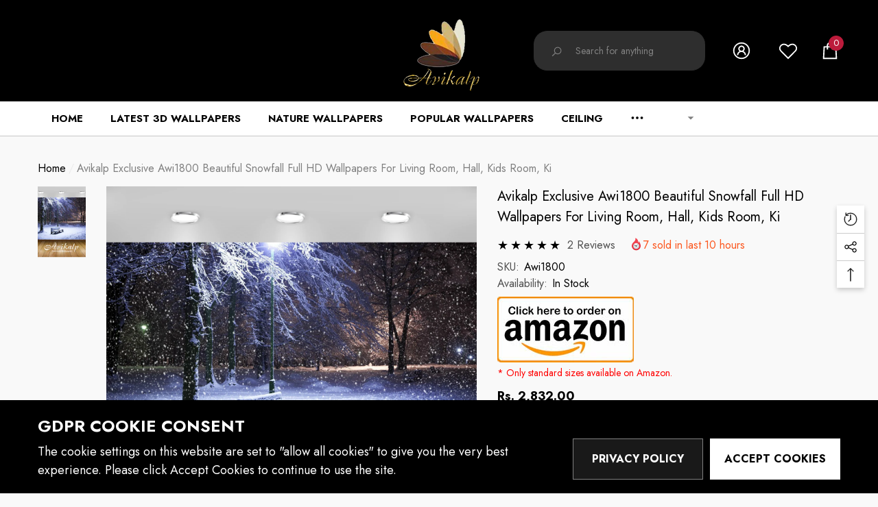

--- FILE ---
content_type: text/html; charset=utf-8
request_url: https://www.avikalp.com/products/awi1800-beautiful-snowfall-full-hd-wallpapers?view=ajax_recently_viewed&_=1768936926094
body_size: 503
content:


<div class="item">
	<a class="first-info" href="/products/awi1800-beautiful-snowfall-full-hd-wallpapers" data-mobile-click><svg aria-hidden="true" focusable="false" data-prefix="fal" data-icon="external-link" role="img" xmlns="http://www.w3.org/2000/svg" viewBox="0 0 512 512" class="icon icon-external-link">
	<path d="M440,256H424a8,8,0,0,0-8,8V464a16,16,0,0,1-16,16H48a16,16,0,0,1-16-16V112A16,16,0,0,1,48,96H248a8,8,0,0,0,8-8V72a8,8,0,0,0-8-8H48A48,48,0,0,0,0,112V464a48,48,0,0,0,48,48H400a48,48,0,0,0,48-48V264A8,8,0,0,0,440,256ZM500,0,364,.34a12,12,0,0,0-12,12v10a12,12,0,0,0,12,12L454,34l.7.71L131.51,357.86a12,12,0,0,0,0,17l5.66,5.66a12,12,0,0,0,17,0L477.29,57.34l.71.7-.34,90a12,12,0,0,0,12,12h10a12,12,0,0,0,12-12L512,12A12,12,0,0,0,500,0Z"></path>
</svg>
            <img srcset="//www.avikalp.com/cdn/shop/products/Awi1800_wallpaper2_100x.jpg?v=1549038263" src="//www.avikalp.com/cdn/shop/products/Awi1800_wallpaper2_100x.jpg?v=1549038263" alt="Avikalp Exclusive Awi1800 Beautiful Snowfall Full HD Wallpapers for Living room, Hall, Kids Room, Ki" loading="lazy" class="motion-reduce" sizes="auto"/></a>
    <div class="second-info">
    	<div class="first product-item" data-product-id="582574374923"><a class="product-title link-underline" href="/products/awi1800-beautiful-snowfall-full-hd-wallpapers">
                <span class="text">Avikalp Exclusive Awi1800 Beautiful Snowfall Full HD Wallpapers for Living room, Hall, Kids Room, Ki</span>
  			</a>
             <div class="product-price">
				
<div class="price ">
    <dl><div class="price__regular">
            <dt>
                <span class="visually-hidden visually-hidden--inline">Regular price</span>
            </dt>
            <dd class="price__last">
                <span class="price-item price-item--regular">
                    Rs. 2,832.00
                </span>
            </dd>
        </div>
        <div class="price__sale">
            <dt class="price__compare">
                <span class="visually-hidden visually-hidden--inline">Regular price</span>
            </dt>
            <dd class="price__compare">
                <s class="price-item price-item--regular">
                    Rs. 2,700.00
                </s>
            </dd>
            <dt>
                <span class="visually-hidden visually-hidden--inline">Sale price</span>
            </dt>
            <dd class="price__last">
                <span class="price-item price-item--sale">
                    Rs. 2,832.00
                </span>
            </dd>
        </div>
        <small class="unit-price caption hidden">
            <dt class="visually-hidden">Unit price</dt>
            <dd class="price__last">
                <span role="none"></span>
                <span aria-hidden="true">/</span>
                <span class="visually-hidden">&nbsp;per&nbsp;</span>
                <span role="none">
                </span>
            </dd>
        </small>
    </dl>
</div>

			</div>
  		</div>
        <a class="second" href="/products/awi1800-beautiful-snowfall-full-hd-wallpapers"></a>
  	</div>
</div>

--- FILE ---
content_type: text/css
request_url: https://www.avikalp.com/cdn/shop/t/34/assets/component-share.css?v=176655911624136891151653815345
body_size: -265
content:
.share-button{display:block;position:relative}.share-button__button{display:inline-block;vertical-align:top;width:auto;min-width:175px;border-color:var(--form-input-border);color:var(--form-input-color);background-color:var(--form-input-bg)}.share-button__button .icon{width:20px;height:20px;vertical-align:top}.share-button__fallback{position:absolute;padding:2rem;top:auto;left:0;z-index:3;width:300px;background:var(--bg-white);box-shadow:0 3px 7px #0003;animation:animateMenuOpen var(--duration-default) ease}.share-button__fallback{display:flex;flex-direction:column}.share-button__fallback .button{margin-top:10px}.share-button__fallback .icon-clipboard{height:1.4rem;width:1.8rem}.share-button__message:not(:empty){display:block;font-size:var(--font-size);font-weight:var(--font-weight-normal);text-align:center;line-height:var(--line-height);letter-spacing:var(--letter-spacing);color:var(--color-text2);margin:10px 0 0}.at-share-btn-elements .at-icon-wrapper{width:22px!important;height:22px!important;padding:0!important;margin:0 8px 0 0!important}.at-share-btn-elements .at-icon-wrapper svg{width:100%!important;height:100%!important;fill:var(--icon)!important}.at-share-btn-elements .at-icon-wrapper:last-child{margin-right:0!important}@media (min-width: 1025px){.halo-socialShare .at-share-btn-elements .at-share-btn:hover .at-icon-wrapper{background-color:var(--social_icon_bg_hover)}.halo-socialShare .at-share-btn-elements .at-share-btn:hover .at-icon-wrapper svg{fill:var(--social_icon_color_hover)!important}.halo-socialShare .at-share-btn-elements .at-share-btn:hover .at-icon-wrapper:before{transform:scale(1);opacity:1}}
/*# sourceMappingURL=/cdn/shop/t/34/assets/component-share.css.map?v=176655911624136891151653815345 */


--- FILE ---
content_type: text/css
request_url: https://www.avikalp.com/cdn/shop/t/34/assets/component-product-description.css?v=6027827805721151261653815338
body_size: -339
content:
.description-block{display:block;width:100%;max-width:1370px;margin:0 auto}.description-block .content-box .heading{display:block;font-size:40px;font-weight:var(--font-weight-bold);line-height:var(--line-height);letter-spacing:var(--letter-spacing);margin-top:0;margin-bottom:19px}.description-block .content-box .content{font-size:var(--font-size);font-weight:var(--font-weight-normal);line-height:var(--line-height);letter-spacing:var(--letter-spacing);color:var(--color-text2)}.description-block .content-box.text-center .content{padding-left:15px;padding-right:15px}.description-block .halo-items+.halo-items{margin-top:40px}.description-block .halo-items+.halo-text-format{margin-top:33px}@media (min-width: 1025px){.description-block .content-box .heading{font-size:60px;margin-bottom:39px}.halo-product-description.style-2 .description-block .content-box .heading{margin-bottom:26px}}@media (min-width: 1200px){.halo-product-description.style-2 .description-block .halo-items+.halo-items{margin-top:70px}}@media (min-width: 1600px){.halo-product-description.style-2 .description-block .halo-items+.halo-items{margin-top:100px}.halo-product-description.style-2 .description-block .content-box .content{padding-left:50px;padding-right:50px;font-size:calc(var(--font-size) + 1px)}}
/*# sourceMappingURL=/cdn/shop/t/34/assets/component-product-description.css.map?v=6027827805721151261653815338 */


--- FILE ---
content_type: text/css
request_url: https://www.avikalp.com/cdn/shop/t/34/assets/component-quick-cart.css?v=121530936099783208621653815341
body_size: 1813
content:
.previewCart{padding:30px 20px 40px}.previewCartItem{position:relative;font-size:0;letter-spacing:0;padding:20px 0 0}.previewCartItem-image{display:inline-block;vertical-align:top;position:relative;width:100px;text-align:center}.previewCartItem-image img{position:absolute;top:0;bottom:0;left:0;right:0;margin:auto;width:100%;height:100%;object-fit:cover;object-position:center}.halo-cart-sidebar .previewCartItem-image img{object-fit:var(--cart-item-object-fit)}.previewCartItem-image:before{content:"";display:block;height:0;width:100%;padding-bottom:160px}.previewCartItem-content{display:inline-block;vertical-align:top;width:calc(100% - 100px);padding:0 0 0 20px}.previewCartItem-name{overflow:hidden;white-space:normal;display:-webkit-box;-webkit-line-clamp:2;text-overflow:ellipsis;-webkit-box-orient:vertical;font-family:var(--product-title-font);font-size:var(--product-title-font-size);font-weight:var(--product-title-font-weight);line-height:var(--line-height);letter-spacing:var(--letter-spacing);color:var(--product-title-color);text-transform:var(--product-title-text-transform);margin:0 0 10px}.previewCartItem-options{display:inline-block;vertical-align:top;position:relative;padding:0 30px 0 0;margin:0 0 7px}.previewCartItem-variant{display:block;font-size:var(--font-size);font-weight:var(--font-weight-normal);color:var(--color-text2);text-transform:capitalize;letter-spacing:var(--letter-spacing);line-height:var(--line-height)}.previewCartItem-edit{display:inline-block;vertical-align:top;position:absolute;top:calc(50% - 2px);right:0;transform:translateY(-50%)}.previewCartItem-edit .icon{width:14px;height:14px}.previewCartItem-properties{display:flex;flex-wrap:nowrap;margin:0 0 7px}.previewCartItem-properties .definitionList-key,.previewCartItem-properties .definitionList-value{font-size:var(--font-size);font-weight:var(--font-weight-normal);color:var(--color-text2);letter-spacing:var(--letter-spacing);line-height:var(--line-height);margin:0;padding:2px 0;text-align:left}.previewCartItem-properties .definitionList-key{flex:none}.previewCartItem-properties .definitionList-value{flex:1;margin-left:5px;text-overflow:ellipsis;overflow:hidden}.previewCartItem-price{margin:0 0 10px}.previewCartItem-price .price{display:block;font-size:calc(var(--font-size) + 2px);font-weight:var(--font-weight-bold);letter-spacing:var(--letter-spacing);line-height:var(--line-height);color:var(--product-price-color)}.halo-cart-sidebar .previewCartItem-price .price{position:relative;top:-7px}.previewCartItem-qty{display:inline-block;vertical-align:middle;width:100px}.previewCartItem-qty .quantity{padding:7px 14px 7px 20px;border-radius:var(--image-border)}.skin-9 .previewCartItem-qty .quantity{max-width:80px;margin-top:4px;padding:9px 14px 8px 20px}.previewCartItem-remove{position:absolute;top:5px;left:-10px;background-color:var(--bg-black);border-radius:50%;padding:6px;border:1px solid var(--bg-black)}.previewCartItem-remove svg{width:15px;height:15px;fill:var(--color-white);stroke:transparent}.previewCartItem+.previewCartItem{border-top:1px solid var(--cart-item-border);margin-top:15px}.previewCart-emptyBody .empty{font-size:var(--font-size);font-weight:var(--font-weight-normal);letter-spacing:var(--letter-spacing);line-height:var(--line-height);color:var(--color-text2);margin:0 0 22px}.previewCartCollection{padding:17px 30px 20px;position:relative}.previewCartTitle{font-size:calc(var(--font-size) + 2px);font-weight:var(--font-weight-bold);line-height:var(--line-height);letter-spacing:var(--letter-spacing);text-transform:uppercase;position:relative;color:var(--color-text);margin:0 0 22px}.previewCartCarousel .product{display:inline-block;vertical-align:top;width:100%}.previewCartCarousel:not(.slick-initialized){white-space:nowrap;overflow:hidden;font-size:0;letter-spacing:0}.halo-cart-sidebar .previewCartCollection{padding-top:8px;padding-right:20px;padding-bottom:10px;background-color:#f7f7f7;border-bottom:1px solid var(--bg-grey)}.halo-cart-sidebar .previewCartTitle{font-family:var(--font-2-family);font-size:calc(var(--font-size) + 4px);margin-bottom:19px}.halo-cart-sidebar .previewCartCarousel{margin-bottom:0}.halo-cart-sidebar .previewCartCollection .slick-dots{top:-38px;bottom:auto;left:auto;right:0;text-align:right;width:auto}.halo-cart-sidebar .previewCartCollection .slick-dots li{margin-left:5px;margin-right:5px}.halo-cart-sidebar .previewCartCollection .slick-dots li button{padding:0;width:12px;height:12px;border:1px solid var(--bg-black)}.halo-cart-sidebar .previewCartCollection .slick-dots li button:before{display:none!important}.halo-cart-sidebar .previewCartCollection .slick-dots li:last-child button{margin-right:0}.halo-cart-sidebar .previewCartCollection .slick-dots li.slick-active button{background-color:var(--bg-black)!important}.previewCartInfo{position:relative;padding:27px 30px 100px}.previewCartTotals{display:block;font-size:0;letter-spacing:0}.previewCartTotals .previewCartTotals-label,.previewCartTotals .previewCartTotals-value{display:inline-block;vertical-align:top;font-size:var(--font-size);line-height:var(--line-height);letter-spacing:var(--letter-spacing)}.previewCartTotals .previewCartTotals-label{width:120px;text-align:left;font-weight:var(--font-weight-bold);color:var(--color-text)}.previewCartTotals .previewCartTotals-value{width:calc(100% - 120px);text-align:right;font-weight:var(--font-weight-normal);color:var(--color-grey);font-style:italic}.previewCartTotals.subTotal .previewCartTotals-value{font-weight:var(--font-weight-bold);font-style:normal;color:var(--color-text)}.skin-9 .previewCartTotals.subTotal .previewCartTotals-value{font-size:calc(var(--font-size) + 6px)}.previewCartTotals+.previewCartTotals{margin-top:9px}.previewCartAction{margin:20px 0 0}.global-checkbox--label{text-transform:inherit}.previewCartCheckbox input[type=checkbox]+label{display:inline-block;vertical-align:top;width:auto;font-size:calc(var(--font-size) - 1px);font-weight:var(--font-weight-normal);padding-left:25px;line-height:20px;letter-spacing:var(--letter-spacing)}.previewCartCheckbox input[type=checkbox]~a{display:inline-block;vertical-align:top;font-size:calc(var(--font-size) - 1px);line-height:20px;color:var(--color-text);margin:0 0 0 5px;text-decoration:underline;text-underline-offset:.2rem}.previewCartGroup{margin:47px 0 0}.previewCartGroup .button+.button{margin-top:10px}.halo-cart-sidebar .previewCartGroup{margin-top:22px}.halo-cart-sidebar .previewCartGroup .button{font-family:var(--font-1-family);font-size:var(--font-size);font-weight:var(--font-weight-bolder)}body.cart-sidebar-show{overflow-y:hidden;height:100%}body.cart-sidebar-show .background-overlay{display:block}body.cart-sidebar-show .halo-cart-sidebar{-webkit-transform:none!important;transform:none!important}@media (min-width: 551px){.previewCartItem{padding-top:0;background:var(--cart-item-bg);border-color:var(--cart-item-border)!important;border-width:var(--cart-item-border-width)!important;border-style:var(--cart-item-border-style)!important;border-radius:var(--image-border)}.previewCartItem-image{width:110px}.previewCartItem-content{width:calc(100% - 110px);padding:14px 20px 10px;position:relative}.previewCartItem-name{padding-right:25px}.previewCartItem-change{display:flex;align-items:flex-end;justify-content:space-between}.previewCartItem-price{width:calc(100% - 80px);margin-bottom:0}.previewCartItem-qty{display:block}.previewCartItem-remove{top:18px;left:auto;right:15px;padding:0;background-color:transparent;border-radius:0;border:none}.previewCartItem-remove svg{width:23px;height:23px;fill:var(--icon)}.previewCartItem+.previewCartItem{border-top:0;margin-top:10px}.halo-cart-sidebar{max-width:500px}}@media (min-width: 1025px){.previewCart{padding-left:30px;padding-right:30px}.previewCartItem-name:hover{color:var(--product-title-color-hover)}.previewCartCarousel .product-item .product-image svg{display:block}.previewCartCarousel .product-item .product-image:before{content:"";display:block;position:absolute;top:0;left:0;width:100%;height:100%;z-index:3;opacity:0;visibility:hidden;background:#0000004d;transition:var(--anchor-transition)}.previewCartCarousel .product-item .product-image:hover svg{opacity:1;visibility:visible;pointer-events:auto}.previewCartCarousel .product-item .product-image:hover:before{opacity:1;visibility:visible}}.halo-popup.halo-quick-cart-popup{max-width:100%;top:-101%;webkit-transition:all .6s ease;transition:all .6s ease;overflow:hidden;transform:translate(-50%)}.halo-quick-cart-popup .halo-popup-wrapper{padding:0}.quickCartWrap{position:relative;font-size:0;letter-spacing:0}.quickCartWrap .action-group .button-continue{max-width:300px}.quickCartWrap .cart-item{padding:0 15px 47px}.quickCartWrap .header-block{position:relative;padding:35px 0 0}.quickCartWrap .box-title{font-size:calc(var(--font-size) + 2px);font-weight:var(--font-weight-bold);line-height:var(--line-height);letter-spacing:var(--letter-spacing);text-transform:uppercase;color:var(--color-text);position:relative;margin:0 0 22px}.quickCartWrap .box-title .box-close{position:absolute;top:1px;right:-4px;z-index:2;width:23px;height:23px;line-height:1;font-size:0}.quickCartWrap .box-title .box-close svg{display:block;width:100%;height:100%;fill:var(--icon);stroke:transparent}.quickCartWrap .cart-itemLeft .box-title{margin:0 0 24px}.quickCartWrap .summaryItem{font-size:0;letter-spacing:0}.quickCartWrap .previewCartTotalsPrice .previewCartTotals-label,.quickCartWrap .shipTotal .previewCartTotals-label{display:inline-block;vertical-align:top;letter-spacing:var(--letter-spacing);line-height:var(--line-height);color:var(--body_color);font-size:calc(var(--font-size) - 1px);font-weight:var(--font-weight-normal)}.quickCartWrap .summaryItem .label{width:100px;text-align:left}.quickCartWrap .summaryItem .text{width:calc(100% - 100px);text-align:right}.quickCartWrap .previewCartTotals .previewCartTotals-value .money{font-size:calc(var(--font-size) + 4px);font-weight:var(--font-weight-semibold);position:relative;top:-4px}.quickCartWrap .shipTotal .previewCartTotals-value{color:var(--color-grey);font-style:italic;font-size:calc(var(--font-size) - 1px);line-height:1.2;position:relative;top:2px}.quickCartWrap .cart-item .animated-loading{background:linear-gradient(to right,#f9f9f963 4%,#f1f2f3 25%,#f9f9f959 36%)}.quickCartWrap .previewCartTotals+.previewCartTotals{margin-top:0}.quickCartWrap .previewCartTotals .previewCartTotals-value{width:calc(100% - 100px)}.quickCartWrap .previewCartTotals .previewCartTotals-label{width:100px}.quickCartWrap .summary .summaryItem+.summaryItem{margin-top:4px}.quickCartWrap .previewCartCollection{margin:44px 0 0;padding:0}.quickCartWrap .empty{font-size:var(--font-size);font-weight:var(--font-weight-normal);line-height:var(--line-height);letter-spacing:var(--letter-spacing);color:var(--color-grey)}.quickCartWrap .empty+.action{margin-top:20px}.quickCartWrap .products-carousel{display:block;position:relative;padding:0;margin:0 -15px;width:auto!important;text-align:center}.quickCartWrap .products-carousel .product{display:inline-block;vertical-align:top;padding:0 15px;float:none}.quickCartWrap .card-option{display:block;margin:5px 0 0;font-size:var(--font-size);font-weight:var(--font-weight-bold);color:var(--color-text);letter-spacing:var(--letter-spacing);line-height:var(--line-height);text-transform:capitalize}.quickCartWrap .card-properties{display:flex;flex-wrap:nowrap;margin:0}.quickCartWrap .card-properties .definitionList-key,.quickCartWrap .card-properties .definitionList-value{font-size:var(--font-size);font-weight:var(--font-weight-normal);color:var(--color-text2);letter-spacing:var(--letter-spacing);line-height:var(--line-height);margin:0;padding:2px 0;text-align:left}.quickCartWrap .card-properties .definitionList-key{float:none}.quickCartWrap .card-properties .definitionList-value{flex:1;margin-left:5px;text-overflow:ellipsis;overflow:hidden}.quickCartWrap .card-action{display:flex;align-items:flex-start;justify-content:space-between;position:relative;margin-top:13px}.quickCartWrap .card-action .actionItem{font-size:0;letter-spacing:0}.quickCartWrap .card-action .quantity{width:100px;padding:16px 14px 17px 20px}.quickCartWrap .card-action .button{display:inline-block;vertical-align:top;background-color:var(--color-global-darken);border-color:var(--color-global-darken);width:50%;max-width:60px;min-width:unset}.quickCartWrap .card-action .button svg{width:18px;height:18px;stroke:transparent;margin-right:0}.quickCartWrap .card-action .button.card-remove svg{fill:var(--color-error)}.quickCartWrap .card-action .button+.button{margin-left:1px}.quickCartWrap .card-action .actionItem.actionItemLeft{width:100px}.quickCartWrap .card-action .actionItem.actionItemRight{width:calc(100% - 100px);max-width:122px;text-align:right}.quickCartWrap .products-carousel .slick-track{margin-left:auto;margin-right:auto}.quickCartWrap .products-carousel:not(.slick-initialized){display:block;white-space:nowrap;overflow:hidden;font-size:0;letter-spacing:0;clear:both}.quickCartWrap .products-carousel:not(.slick-initialized)>.product{display:inline-block;vertical-align:top;width:100%}.quickCartWrap .cart-item.cart-itemRight{background-color:var(--color-global-darken)}.quickCartWrap .cart-item.cart-itemRight .box-title{margin-bottom:24px}body.cart-dropdown-show{overflow:hidden;padding-right:10px}body.cart-dropdown-show .halo-quick-cart-popup{top:0;pointer-events:auto;opacity:1;visibility:visible}body.cart-dropdown-show .background-overlay{display:block}@media (min-width: 768px){.halo-popup.halo-quick-cart-popup{max-width:100%}.quickCartWrap{display:flex;align-items:stretch;justify-content:flex-end}.quickCartWrap .cart-item{display:inline-block;vertical-align:top;width:50%}.quickCartWrap .cart-item.cart-itemLeft{width:calc(100% - 350px)}.quickCartWrap .cart-item.cart-itemRight{width:350px}.skin-1 .quickCartWrap .cart-item.cart-itemLeft .box-title:before{content:"";display:block;position:absolute;top:12px;left:0;width:100%;height:1px;background:#cbcbcb}.quickCartWrap .cart-item.cart-itemLeft .box-close{display:none}.quickCartWrap .cart-item.cart-itemLeft .box-title .text{display:inline-block;vertical-align:top;width:auto;padding:0 28px 0 0;position:relative;z-index:2;background-color:var(--color-global-bg)}.quickCartWrap .cart-item.cart-itemLeft .box-title,.quickCartWrap .card-action .button.card-edit:hover svg{fill:var(--color-error)}.quickCartWrap .card-action .button.card-remove:hover svg{fill:var(--icon)}}@media (min-width: 1025px){.quickCartWrap .cart-item{padding:0 15px 40px}.quickCartWrap .cart-item.cart-itemLeft{box-shadow:0 6px 27px #0003}body.cart-sidebar-show,body.cart-dropdown-show{padding-right:10px}}
/*# sourceMappingURL=/cdn/shop/t/34/assets/component-quick-cart.css.map?v=121530936099783208621653815341 */


--- FILE ---
content_type: text/javascript; charset=utf-8
request_url: https://www.avikalp.com/products/awi1800-beautiful-snowfall-full-hd-wallpapers.js?d=0.07568745722390746
body_size: 617
content:
{"id":582574374923,"title":"Avikalp Exclusive Awi1800 Beautiful Snowfall Full HD Wallpapers for Living room, Hall, Kids Room, Ki","handle":"awi1800-beautiful-snowfall-full-hd-wallpapers","description":"\u003cul\u003e\n\u003cli\u003ePlease enter your required size. Width and Height are required for the price to show up. \u003c\/li\u003e\n\u003cli\u003eMade with Best Quality material printed with quality inks for bright and rich colours. Must be protected from sunlight, extreme temperature, dust and moisture to ensure long life. Durable.\u003c\/li\u003e\n\u003cli\u003eUsage: Office, Hall, Living room, Master Bed room, Study Area, Kids room, LED TV Background.\u003c\/li\u003e\n\u003cli\u003eNOTE: Product pictures are only for display \u0026amp; informational purpose. The actual product size may vary than what is shown in the display images\u003c\/li\u003e\n\u003c\/ul\u003e\n\u003cdiv id=\"custom-calculator\" style=\"display:none\" data-calculatorid=\"628222bee78cd\"\u003e\u003c\/div\u003e","published_at":"2018-03-20T01:35:26+05:30","created_at":"2018-03-20T01:35:29+05:30","vendor":"Avikalp","type":"Wallpapers","tags":["awi1800","beautiful","full","hd","snowfall","wallpapers"],"price":283200,"price_min":283200,"price_max":283200,"available":true,"price_varies":false,"compare_at_price":270000,"compare_at_price_min":270000,"compare_at_price_max":270000,"compare_at_price_varies":false,"variants":[{"id":32169937502285,"title":"Default Title","option1":"Default Title","option2":null,"option3":null,"sku":"Awi1800","requires_shipping":true,"taxable":true,"featured_image":null,"available":true,"name":"Avikalp Exclusive Awi1800 Beautiful Snowfall Full HD Wallpapers for Living room, Hall, Kids Room, Ki","public_title":null,"options":["Default Title"],"price":283200,"weight":300,"compare_at_price":270000,"inventory_management":"shopify","barcode":null,"requires_selling_plan":false,"selling_plan_allocations":[]}],"images":["\/\/cdn.shopify.com\/s\/files\/1\/2428\/9197\/products\/Awi1800_wallpaper2.jpg?v=1549038263"],"featured_image":"\/\/cdn.shopify.com\/s\/files\/1\/2428\/9197\/products\/Awi1800_wallpaper2.jpg?v=1549038263","options":[{"name":"Title","position":1,"values":["Default Title"]}],"url":"\/products\/awi1800-beautiful-snowfall-full-hd-wallpapers","media":[{"alt":"Avikalp Exclusive Awi1800 Beautiful Snowfall Full HD Wallpapers for Living room, Hall, Kids Room, Ki","id":872927002701,"position":1,"preview_image":{"aspect_ratio":1.018,"height":1572,"width":1600,"src":"https:\/\/cdn.shopify.com\/s\/files\/1\/2428\/9197\/products\/Awi1800_wallpaper2.jpg?v=1549038263"},"aspect_ratio":1.018,"height":1572,"media_type":"image","src":"https:\/\/cdn.shopify.com\/s\/files\/1\/2428\/9197\/products\/Awi1800_wallpaper2.jpg?v=1549038263","width":1600}],"requires_selling_plan":false,"selling_plan_groups":[]}